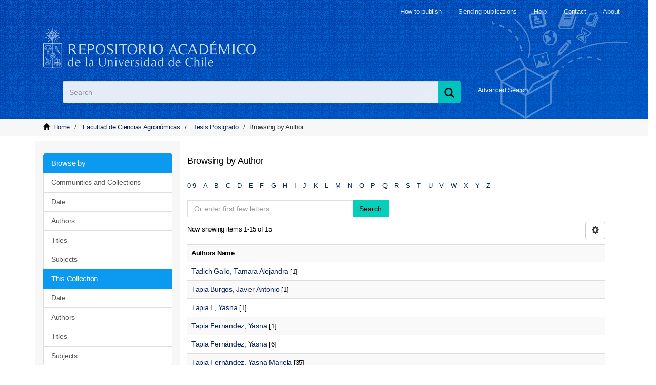

--- FILE ---
content_type: text/html;charset=utf-8
request_url: https://repositorio.uchile.cl/handle/2250/100025/browse?rpp=20&etal=-1&sort_by=-1&type=author&starts_with=T&order=ASC
body_size: 6578
content:
<!DOCTYPE html>
            <!--[if lt IE 7]> <html class="no-js lt-ie9 lt-ie8 lt-ie7" lang="en"> <![endif]-->
            <!--[if IE 7]>    <html class="no-js lt-ie9 lt-ie8" lang="en"> <![endif]-->
            <!--[if IE 8]>    <html class="no-js lt-ie9" lang="en"> <![endif]-->
            <!--[if gt IE 8]><!--> <html class="no-js" lang="en"> <!--<![endif]-->
            <head><META http-equiv="Content-Type" content="text/html; charset=UTF-8">
<meta content="width=device-width,initial-scale=1" name="viewport">
<link rel="shortcut icon" href="/themes/Mirage2/images/favicon.ico">
<link rel="apple-touch-icon" href="/themes/Mirage2/images/apple-touch-icon.png">
<meta name="Generator" content="DSpace 6.3">
<link href="/themes/Mirage2/styles/main.css" rel="stylesheet">
<link href="/themes/Mirage2/styles/sisib.css" rel="stylesheet">
<link type="application/opensearchdescription+xml" rel="search" href="https://repositorio.uchile.cl:443/open-search/description.xml" title="DSpace">
<script>
                //Clear default text of emty text areas on focus
                function tFocus(element)
                {
                if (element.value == ' '){element.value='';}
                }
                //Clear default text of emty text areas on submit
                function tSubmit(form)
                {
                var defaultedElements = document.getElementsByTagName("textarea");
                for (var i=0; i != defaultedElements.length; i++){
                if (defaultedElements[i].value == ' '){
                defaultedElements[i].value='';}}
                }
                //Disable pressing 'enter' key to submit a form (otherwise pressing 'enter' causes a submission to start over)
                function disableEnterKey(e)
                {
                var key;

                if(window.event)
                key = window.event.keyCode;     //Internet Explorer
                else
                key = e.which;     //Firefox and Netscape

                if(key == 13)  //if "Enter" pressed, then disable!
                return false;
                else
                return true;
                }
            </script><!--[if lt IE 9]>
                <script src="/themes/Mirage2/vendor/html5shiv/dist/html5shiv.js"> </script>
                <script src="/themes/Mirage2/vendor/respond/dest/respond.min.js"> </script>
                <![endif]--><script src="/themes/Mirage2/vendor/modernizr/modernizr.js"></script>
<title>Browsing by Author </title>
<script src="/themes/Mirage2/scripts/jquery.js"></script><script type="text/javascript" src="//s7.addthis.com/js/300/addthis_widget.js#pubid=ra-612527637d6edc53"></script><script src="/themes/Mirage2/scripts/selectFacultad.js"></script><script type="text/javascript" src="/themes/Mirage2/scripts/citacion.js"> 
				</script><script src="/themes/Mirage2/scripts/sisib.js"></script><script src="/themes/Mirage2/scripts/citacion.js"></script><script src="/themes/Mirage2/scripts/copiar_cita.js"></script>
<meta name="description" content="">
<meta name="keywords" content="">
<meta itemprop="name" content="Repositorio Acad&eacute;mico - Universidad de Chile">
<meta itemprop="description" content="">
<meta itemprop="image" content="https://repositorio.uchile.cl/themes/Mirage2/images/respositorio-academico-uchile-Go.jpg">
<meta name="twitter:card" content="summary">
<meta name="twitter:site" content="@sisib">
<meta name="twitter:title" content="Repositorio Acad&eacute;mico - Universidad de Chile">
<meta name="twitter:description" content="Repositorio acad&eacute;mico de la Universidad de Chile. Tesis, art&iacute;culos y libros publicados en formato digital con distintos niveles de acceso">
<meta name="twitter:creator" content="@sisib">
<meta name="twitter:image" content="https://repositorio.uchile.cl/themes/Mirage2/images/respositorio-academico-uchile-tw.jpg">
<meta name="og:title" content="Repositorio Acad&eacute;mico - Universidad de Chile">
<meta name="og:type" content="article">
<meta name="og:url" content="https://repositorio.uchile.cl/handle/2250/100025/browse">
<meta name="og:image" content="https://repositorio.uchile.cl/themes/Mirage2/images/respositorio-academico-uchile-fb.jpg">
<meta name="og:description" content="Repositorio acad&eacute;mico de la Universidad de Chile. Tesis, art&iacute;culos y libros publicados en formato digital con distintos niveles de acceso">
<meta name="og:site_name" content="Repositorio Acad&eacute;mico - Universidad de Chile">
<meta itemprop="image" content="https://repositorio.uchile.cl/themes/Mirage2/images/repositorio-academico.jpg">
<script src="https://platform-api.sharethis.com/js/sharethis.js#property=6474baed58d85b001927bc70&product=sop" type="text/javascript"></script>
</head><body>
<div class="row">
<header>
<div role="navigation" class="navbar navbar-default navbar-static-top">
<div class="container">
<div class="navbar-header">
<button data-toggle="offcanvas" class="navbar-toggle" type="button"><span class="sr-only">xmlui.mirage2.page-structure.toggleNavigation</span><span class="icon-bar"></span><span class="icon-bar"></span><span class="icon-bar"></span></button>
<div class="sup_header">
<div class="header_acerca">
<a href="/page/acerca">About</a>
</div>
<div class="header_contacto">
<a href="/page/contacto">Contact</a>
</div>
<div class="header_ayuda">
<a href="/page/ayuda">Help</a>
</div>
<div class="header_publicar">
<a href="/page/envia_libros">Sending publications</a>
</div>
<div class="header_publicar">
<a href="/page/comoPublicar">How to publish</a>
</div>
</div>
<div class="container">
<div class="navbar-default">
<a title="Repositorio Acad&eacute;mico de la Universidad de Chile" class="navbar-brand" href="/"></a>
</div>
</div>
<div class="ds-option-set" id="ds-search-option">
<form method="post" class="" id="ds-search-form" action="/discover">
<fieldset>
<div class="input-group">
<label style=" text-indent: -5000px" id="label_buscar" for="query_buscar">Search</label><input placeholder="Search" size="100" type="text" class="ds-text-field form-control" id="query_buscar" name="query"><span class="input-group-btn"><button title="Search" class="ds-button-field btn btn-primary"><span title="Buscar" aria-hidden="true" class="glyphicon glyphicon-search"></span></button></span>
</div>
</fieldset>
</form>
<div id="busqueda-avan">
<a href="/discover">Advanced Search</a>
</div>
</div>
<div class="navbar-header pull-right visible-xs hidden-sm hidden-md hidden-lg">
<ul class="nav nav-pills pull-left ">
<li>
<form method="get" action="/login" style="display: inline"></form>
</li>
</ul>
</div>
</div>
<div class="navbar-header pull-right hidden-xs">
<button type="button" class="navbar-toggle visible-sm" data-toggle="offcanvas"><span class="sr-only">xmlui.mirage2.page-structure.toggleNavigation</span><span class="icon-bar"></span><span class="icon-bar"></span><span class="icon-bar"></span></button>
</div>
</div>
</div>
</header>
</div>
<div class="trail-wrapper hidden-print">
<div class="container">
<div class="row">
<div class="col-xs-8">
<div class="breadcrumb dropdown visible-xs">
<a data-toggle="dropdown" class="dropdown-toggle" role="button" href="#" id="trail-dropdown-toggle">Browsing by Author &nbsp;<b class="caret"></b></a>
<ul aria-labelledby="trail-dropdown-toggle" role="menu" class="dropdown-menu">
<li role="presentation">
<a role="menuitem" href="/"><i aria-hidden="true" class="glyphicon glyphicon-home"></i>&nbsp;
                        Home</a>
</li>
<li role="presentation">
<a role="menuitem" href="/handle/2250/100003">Facultad de Ciencias Agron&oacute;micas</a>
</li>
<li role="presentation">
<a role="menuitem" href="/handle/2250/100025">Tesis Postgrado</a>
</li>
<li role="presentation" class="disabled">
<a href="#" role="menuitem">Browsing by Author </a>
</li>
</ul>
</div>
<ul class="breadcrumb hidden-xs">
<li>
<i aria-hidden="true" class="glyphicon glyphicon-home"></i>&nbsp;
		            <a href="/">Home</a>
</li>
<li>
<a href="/handle/2250/100003">Facultad de Ciencias Agron&oacute;micas</a>
</li>
<li>
<a href="/handle/2250/100025">Tesis Postgrado</a>
</li>
<li class="active">Browsing by Author </li>
</ul>
</div>
</div>
</div>
</div>
<div class="hidden" id="no-js-warning-wrapper">
<div id="no-js-warning">
<div class="notice failure">JavaScript is disabled for your browser. Some features of this site may not work without it.</div>
</div>
</div>
<div class="row" id="main-container">
<div class="row row-offcanvas row-offcanvas-right">
<div class="horizontal-slider clearfix">
<div class="container">
<div role="navigation" id="sidebar" class="col-xs-6 col-sm-3 sidebar-offcanvas">
<div class="word-break hidden-print" id="ds-options">
<div>
<h3 class="ds-option-set-head  h6"></h3>
</div>
<div id="aspect_viewArtifacts_Navigation_list_browse" class="list-group">
<a class="list-group-item active"><span class="h5 list-group-item-heading  h5">Browse by</span></a><a href="/community-list" class="list-group-item ds-option">Communities and Collections</a><a href="/browse?type=dateissued" class="list-group-item ds-option">Date</a><a href="/browse?type=author" class="list-group-item ds-option">Authors</a><a href="/browse?type=title" class="list-group-item ds-option">Titles</a><a href="/browse?type=subject" class="list-group-item ds-option">Subjects</a><a class="list-group-item active"><span class="h5 list-group-item-heading  h5">This Collection</span></a><a href="/handle/2250/100025/browse?type=dateissued" class="list-group-item ds-option">Date</a><a href="/handle/2250/100025/browse?type=author" class="list-group-item ds-option">Authors</a><a href="/handle/2250/100025/browse?type=title" class="list-group-item ds-option">Titles</a><a href="/handle/2250/100025/browse?type=subject" class="list-group-item ds-option">Subjects</a>
</div>
<div>
<h3 class="ds-option-set-head  h6">My Account</h3>
</div>
<div id="aspect_viewArtifacts_Navigation_list_account" class="list-group">
<a href="/login" class="list-group-item ds-option">Login to my account</a><a href="/register" class="list-group-item ds-option">Register</a>
</div>
<div id="aspect_viewArtifacts_Navigation_list_context" class="list-group"></div>
<div id="aspect_viewArtifacts_Navigation_list_administrative" class="list-group"></div>
<div id="aspect_discovery_Navigation_list_discovery" class="list-group"></div>
</div>
<div id="dv_catalogo">
<a onclick="window.open(this.href,'_blank'); return false;" href="https://bibliotecadigital.uchile.cl/" alt="Biblioteca Digital - Universidad de Chile" style="background: url(/themes/Mirage2/images/logo_biblioteca.svg) no-repeat">
<div style="text-indent: -5000px">Biblioteca Digital - Universidad de Chile</div>
</a>
</div>
<div id="revistaschilenas">
<a href="https://revistaschilenas.uchile.cl" target="_blank" alt="Revistas Chilenas" style="background: url(/themes/Mirage2/images/banner-revistas.svg) no-repeat">
<div style="text-indent: -5000px">Revistas Chilenas</div>
</a>
</div>
<div id="repositorioslatinoamericanos">
<a href="http://repositorioslatinoamericanos.uchile.cl" target="_blank" alt="Repositorios Latinoamericanos" style="background: url(/themes/Mirage2/images/rla.svg) no-repeat">
<div style="text-indent: -5000px">Repositorios Latinoamericanos</div>
</a>
</div>
<div id="tesislatinoamericanas">
<a href="http://repositorioslatinoamericanos.uchile.cl/discover?filtertype=type&filter_relational_operator=equals&filter=Tesis" target="_blank" alt="Tesis LatinoAmericanas" style="background: url(/themes/Mirage2/images/telaam.svg) no-repeat">
<div style="text-indent: -5000px">Tesis LatinoAmericanas</div>
</a>
</div>
<div id="tesischilenas">
<a href="http://repositorioslatinoamericanos.uchile.cl/handle/2250/1/discover?filtertype=type&filter_relational_operator=equals&filter=Tesis" target="_blank" alt="Tesis chilenas" style="background: url(/themes/Mirage2/images/tesis-chilenas.svg) no-repeat">
<div style="text-indent: -5000px">Tesis chilenas</div>
</a>
</div>
<div class="list-group" id="dv_enlacesRelacionados">
<a class="list-group-item active"><span class="h5 list-group-item-heading h5">Related links</span></a><a class="list-group-item ds-option" href="http://roar.eprints.org/" id="EnlacesRelacionados2-link" onclick="window.open(this.href,'_blank');return false;" style="white-space:normal;"><span id="EnlacesRelacionados12-link">Registry of Open Access Repositories</span></a><a class="list-group-item ds-option" href="http://www.opendoar.org/" id="EnlacesRelacionados3-link" onclick="window.open(this.href,'_blank');return false;"><span id="EnlacesRelacionados13-link">OpenDOAR</span></a><a class="list-group-item ds-option" target="_black" href="https://scholar.google.com/">Google scholar</a><a class="list-group-item ds-option" target="_black" href="http://core.ac.uk/">CORE</a><a class="list-group-item ds-option" target="_black" href="https://www.base-search.net">BASE</a>
</div>
<div class="user_option">
<a class="list-group-item active"><span class="h5 list-group-item-heading h5">My Account</span></a>
<div class="list-group" id="aspect_viewArtifacts_Navigation_list_account">
<a class="list-group-item ds-option" href="/login">Login to my account</a><a class="list-group-item ds-option" href="/register">Register</a>
</div>
</div>
</div>
<div class="col-xs-12 col-sm-12 col-md-9 main-content">
<div id="ds-body">
<input id="meta" type="hidden" value="
/loginen
rpp=20&amp;etal=-1&amp;sort_by=-1&amp;type=author&amp;starts_with=T&amp;order=ASChttps443repositorio.uchile.clhandle/2250/100025/browse6.3UA-57282998-1DSpaceopen-search/description.xml/contact/feedbackenEnglishentype:collectionhdl:2250/100025xmlui.ArtifactBrowser.ConfigurableBrowse.title.metadata.authorTesis Postgradoxmlui.general.dspace_homeFacultad de Ciencias Agron&oacute;micasTesis Postgradoxmlui.ArtifactBrowser.ConfigurableBrowse.trail.metadata.authorTesis Postgrado/discover/discoverqueryMirage2/Mirage2/

">
<h2 class="ds-div-head page-header first-page-header">Browsing by Author </h2>
<div id="aspect_artifactbrowser_ConfigurableBrowse_div_browse-by-author" class="ds-static-div primary">
<div class="ds-static-div browse-navigation-wrapper hidden-print">
<form id="aspect_artifactbrowser_ConfigurableBrowse_div_browse-navigation" class="ds-interactive-div secondary navigation" action="browse" method="post" onsubmit="javascript:tSubmit(this);">
<div class="ds-static-div row">
<div class="ds-static-div col-xs-4 col-sm-12">
<select class="ds-select-field form-control alphabet-select visible-xs alphabet-select visible-xs" name=""><option value="browse?rpp=20&amp;etal=-1&amp;sort_by=-1&amp;type=author&amp;starts_with=0&amp;order=ASC">0-9</option><option value="browse?rpp=20&amp;etal=-1&amp;sort_by=-1&amp;type=author&amp;starts_with=A&amp;order=ASC">A</option><option value="browse?rpp=20&amp;etal=-1&amp;sort_by=-1&amp;type=author&amp;starts_with=B&amp;order=ASC">B</option><option value="browse?rpp=20&amp;etal=-1&amp;sort_by=-1&amp;type=author&amp;starts_with=C&amp;order=ASC">C</option><option value="browse?rpp=20&amp;etal=-1&amp;sort_by=-1&amp;type=author&amp;starts_with=D&amp;order=ASC">D</option><option value="browse?rpp=20&amp;etal=-1&amp;sort_by=-1&amp;type=author&amp;starts_with=E&amp;order=ASC">E</option><option value="browse?rpp=20&amp;etal=-1&amp;sort_by=-1&amp;type=author&amp;starts_with=F&amp;order=ASC">F</option><option value="browse?rpp=20&amp;etal=-1&amp;sort_by=-1&amp;type=author&amp;starts_with=G&amp;order=ASC">G</option><option value="browse?rpp=20&amp;etal=-1&amp;sort_by=-1&amp;type=author&amp;starts_with=H&amp;order=ASC">H</option><option value="browse?rpp=20&amp;etal=-1&amp;sort_by=-1&amp;type=author&amp;starts_with=I&amp;order=ASC">I</option><option value="browse?rpp=20&amp;etal=-1&amp;sort_by=-1&amp;type=author&amp;starts_with=J&amp;order=ASC">J</option><option value="browse?rpp=20&amp;etal=-1&amp;sort_by=-1&amp;type=author&amp;starts_with=K&amp;order=ASC">K</option><option value="browse?rpp=20&amp;etal=-1&amp;sort_by=-1&amp;type=author&amp;starts_with=L&amp;order=ASC">L</option><option value="browse?rpp=20&amp;etal=-1&amp;sort_by=-1&amp;type=author&amp;starts_with=M&amp;order=ASC">M</option><option value="browse?rpp=20&amp;etal=-1&amp;sort_by=-1&amp;type=author&amp;starts_with=N&amp;order=ASC">N</option><option value="browse?rpp=20&amp;etal=-1&amp;sort_by=-1&amp;type=author&amp;starts_with=O&amp;order=ASC">O</option><option value="browse?rpp=20&amp;etal=-1&amp;sort_by=-1&amp;type=author&amp;starts_with=P&amp;order=ASC">P</option><option value="browse?rpp=20&amp;etal=-1&amp;sort_by=-1&amp;type=author&amp;starts_with=Q&amp;order=ASC">Q</option><option value="browse?rpp=20&amp;etal=-1&amp;sort_by=-1&amp;type=author&amp;starts_with=R&amp;order=ASC">R</option><option value="browse?rpp=20&amp;etal=-1&amp;sort_by=-1&amp;type=author&amp;starts_with=S&amp;order=ASC">S</option><option value="browse?rpp=20&amp;etal=-1&amp;sort_by=-1&amp;type=author&amp;starts_with=T&amp;order=ASC">T</option><option value="browse?rpp=20&amp;etal=-1&amp;sort_by=-1&amp;type=author&amp;starts_with=U&amp;order=ASC">U</option><option value="browse?rpp=20&amp;etal=-1&amp;sort_by=-1&amp;type=author&amp;starts_with=V&amp;order=ASC">V</option><option value="browse?rpp=20&amp;etal=-1&amp;sort_by=-1&amp;type=author&amp;starts_with=W&amp;order=ASC">W</option><option value="browse?rpp=20&amp;etal=-1&amp;sort_by=-1&amp;type=author&amp;starts_with=X&amp;order=ASC">X</option><option value="browse?rpp=20&amp;etal=-1&amp;sort_by=-1&amp;type=author&amp;starts_with=Y&amp;order=ASC">Y</option><option value="browse?rpp=20&amp;etal=-1&amp;sort_by=-1&amp;type=author&amp;starts_with=Z&amp;order=ASC">Z</option></select>
<ul id="aspect_artifactbrowser_ConfigurableBrowse_list_jump-list" class="ds-simple-list alphabet list-inline hidden-xs">
<li class="ds-simple-list-item">
<a href="browse?rpp=20&etal=-1&sort_by=-1&type=author&starts_with=0&order=ASC">0-9</a>
</li>
<li class="ds-simple-list-item">
<a href="browse?rpp=20&etal=-1&sort_by=-1&type=author&starts_with=A&order=ASC">A</a>
</li>
<li class="ds-simple-list-item">
<a href="browse?rpp=20&etal=-1&sort_by=-1&type=author&starts_with=B&order=ASC">B</a>
</li>
<li class="ds-simple-list-item">
<a href="browse?rpp=20&etal=-1&sort_by=-1&type=author&starts_with=C&order=ASC">C</a>
</li>
<li class="ds-simple-list-item">
<a href="browse?rpp=20&etal=-1&sort_by=-1&type=author&starts_with=D&order=ASC">D</a>
</li>
<li class="ds-simple-list-item">
<a href="browse?rpp=20&etal=-1&sort_by=-1&type=author&starts_with=E&order=ASC">E</a>
</li>
<li class="ds-simple-list-item">
<a href="browse?rpp=20&etal=-1&sort_by=-1&type=author&starts_with=F&order=ASC">F</a>
</li>
<li class="ds-simple-list-item">
<a href="browse?rpp=20&etal=-1&sort_by=-1&type=author&starts_with=G&order=ASC">G</a>
</li>
<li class="ds-simple-list-item">
<a href="browse?rpp=20&etal=-1&sort_by=-1&type=author&starts_with=H&order=ASC">H</a>
</li>
<li class="ds-simple-list-item">
<a href="browse?rpp=20&etal=-1&sort_by=-1&type=author&starts_with=I&order=ASC">I</a>
</li>
<li class="ds-simple-list-item">
<a href="browse?rpp=20&etal=-1&sort_by=-1&type=author&starts_with=J&order=ASC">J</a>
</li>
<li class="ds-simple-list-item">
<a href="browse?rpp=20&etal=-1&sort_by=-1&type=author&starts_with=K&order=ASC">K</a>
</li>
<li class="ds-simple-list-item">
<a href="browse?rpp=20&etal=-1&sort_by=-1&type=author&starts_with=L&order=ASC">L</a>
</li>
<li class="ds-simple-list-item">
<a href="browse?rpp=20&etal=-1&sort_by=-1&type=author&starts_with=M&order=ASC">M</a>
</li>
<li class="ds-simple-list-item">
<a href="browse?rpp=20&etal=-1&sort_by=-1&type=author&starts_with=N&order=ASC">N</a>
</li>
<li class="ds-simple-list-item">
<a href="browse?rpp=20&etal=-1&sort_by=-1&type=author&starts_with=O&order=ASC">O</a>
</li>
<li class="ds-simple-list-item">
<a href="browse?rpp=20&etal=-1&sort_by=-1&type=author&starts_with=P&order=ASC">P</a>
</li>
<li class="ds-simple-list-item">
<a href="browse?rpp=20&etal=-1&sort_by=-1&type=author&starts_with=Q&order=ASC">Q</a>
</li>
<li class="ds-simple-list-item">
<a href="browse?rpp=20&etal=-1&sort_by=-1&type=author&starts_with=R&order=ASC">R</a>
</li>
<li class="ds-simple-list-item">
<a href="browse?rpp=20&etal=-1&sort_by=-1&type=author&starts_with=S&order=ASC">S</a>
</li>
<li class="ds-simple-list-item">
<a href="browse?rpp=20&etal=-1&sort_by=-1&type=author&starts_with=T&order=ASC">T</a>
</li>
<li class="ds-simple-list-item">
<a href="browse?rpp=20&etal=-1&sort_by=-1&type=author&starts_with=U&order=ASC">U</a>
</li>
<li class="ds-simple-list-item">
<a href="browse?rpp=20&etal=-1&sort_by=-1&type=author&starts_with=V&order=ASC">V</a>
</li>
<li class="ds-simple-list-item">
<a href="browse?rpp=20&etal=-1&sort_by=-1&type=author&starts_with=W&order=ASC">W</a>
</li>
<li class="ds-simple-list-item">
<a href="browse?rpp=20&etal=-1&sort_by=-1&type=author&starts_with=X&order=ASC">X</a>
</li>
<li class="ds-simple-list-item">
<a href="browse?rpp=20&etal=-1&sort_by=-1&type=author&starts_with=Y&order=ASC">Y</a>
</li>
<li class="ds-simple-list-item">
<a href="browse?rpp=20&etal=-1&sort_by=-1&type=author&starts_with=Z&order=ASC">Z</a>
</li>
</ul>
</div>
<div class="ds-static-div col-xs-8 col-sm-12">
<div class="row">
<div class="col-xs-12 col-sm-6">
<p class="input-group">
<input id="aspect_artifactbrowser_ConfigurableBrowse_field_starts_with" class="ds-hidden-field form-control" name="starts_with" type="hidden" value="T" title="untranslated"><span class="input-group-btn"></span>
</p>
</div>
</div>
<div class="row">
<div class="col-xs-12 col-sm-6">
<p class="input-group">
<input id="aspect_artifactbrowser_ConfigurableBrowse_field_starts_with" class="ds-text-field form-control" placeholder="Or enter first few letters:" name="starts_with" type="text" value="" title="Browse for items that begin with these letters"><span class="input-group-btn"><button id="aspect_artifactbrowser_ConfigurableBrowse_field_submit" class="ds-button-field btn btn-default" name="submit" type="submit">Search</button></span>
</p>
</div>
</div>
</div>
</div>
</form>
</div>
<form id="aspect_artifactbrowser_ConfigurableBrowse_div_browse-controls" class="ds-interactive-div browse controls hidden" action="browse?resetOffset=true" method="post" onsubmit="javascript:tSubmit(this);">
<p class="ds-paragraph">
<input id="aspect_artifactbrowser_ConfigurableBrowse_field_type" class="ds-hidden-field form-control" name="type" type="hidden" value="author">
</p>
<div class="row">
<div class="col-xs-12 col-sm-6">
<p class="input-group">
<input id="aspect_artifactbrowser_ConfigurableBrowse_field_starts_with" class="ds-hidden-field form-control" name="starts_with" type="hidden" value="T" title="untranslated"><span class="input-group-btn"></span>
</p>
</div>
</div>
<p class="ds-paragraph"> Order: </p>
<p class="ds-paragraph">
<select id="aspect_artifactbrowser_ConfigurableBrowse_field_order" class="ds-select-field form-control" name="order"><option value="ASC" selected>ascending</option><option value="DESC">descending</option></select>
</p>
<p class="ds-paragraph"> Results: </p>
<p class="ds-paragraph">
<select id="aspect_artifactbrowser_ConfigurableBrowse_field_rpp" class="ds-select-field form-control" name="rpp"><option value="5">5</option><option value="10">10</option><option value="20" selected>20</option><option value="40">40</option><option value="60">60</option><option value="80">80</option><option value="100">100</option></select>
</p>
<p class="ds-paragraph">
<button id="aspect_artifactbrowser_ConfigurableBrowse_field_update" class="ds-button-field btn btn-default" name="update" type="submit">Update</button>
</p>
</form>
<div class="pagination-simple clearfix top">
<div class="row">
<div class="col-xs-10">
<p class="pagination-info">Now showing items 1-15 of 15</p>
</div>
<div class="col-xs-2">
<div class="btn-group sort-options-menu pull-right">
<button data-toggle="dropdown" class="btn btn-default dropdown-toggle"><span aria-hidden="true" class="glyphicon glyphicon-cog"></span></button>
<ul role="menu" class="dropdown-menu pull-right">
<li class="dropdown-header"></li>
<li>
<a data-name="order" data-returnvalue="ASC" href="#"><span aria-hidden="true" class="glyphicon glyphicon-ok btn-xs active"></span>ascending</a>
</li>
<li>
<a data-name="order" data-returnvalue="DESC" href="#"><span aria-hidden="true" class="glyphicon glyphicon-ok btn-xs invisible"></span>descending</a>
</li>
<li class="divider"></li>
<li class="dropdown-header"></li>
<li>
<a data-name="rpp" data-returnvalue="5" href="#"><span aria-hidden="true" class="glyphicon glyphicon-ok btn-xs invisible"></span>5</a>
</li>
<li>
<a data-name="rpp" data-returnvalue="10" href="#"><span aria-hidden="true" class="glyphicon glyphicon-ok btn-xs invisible"></span>10</a>
</li>
<li>
<a data-name="rpp" data-returnvalue="20" href="#"><span aria-hidden="true" class="glyphicon glyphicon-ok btn-xs active"></span>20</a>
</li>
<li>
<a data-name="rpp" data-returnvalue="40" href="#"><span aria-hidden="true" class="glyphicon glyphicon-ok btn-xs invisible"></span>40</a>
</li>
<li>
<a data-name="rpp" data-returnvalue="60" href="#"><span aria-hidden="true" class="glyphicon glyphicon-ok btn-xs invisible"></span>60</a>
</li>
<li>
<a data-name="rpp" data-returnvalue="80" href="#"><span aria-hidden="true" class="glyphicon glyphicon-ok btn-xs invisible"></span>80</a>
</li>
<li>
<a data-name="rpp" data-returnvalue="100" href="#"><span aria-hidden="true" class="glyphicon glyphicon-ok btn-xs invisible"></span>100</a>
</li>
</ul>
</div>
</div>
</div>
</div>
<ul class="ds-artifact-list list-unstyled"></ul>
<div id="aspect_artifactbrowser_ConfigurableBrowse_div_browse-by-author-results" class="ds-static-div primary">
<ul class="ds-artifact-list list-unstyled"></ul>
<div class="table-responsive">
<table id="aspect_artifactbrowser_ConfigurableBrowse_table_browse-by-author-results" class="ds-table table table-striped table-hover">
<tr class="ds-table-header-row">
<th class="ds-table-header-cell odd">Authors Name</th>
</tr>
<tr class="ds-table-row even">
<td class="ds-table-cell odd"><a href="browse?type=author&value=Tadich+Gallo%2C+Tamara+Alejandra">Tadich Gallo, Tamara Alejandra</a> [1]</td>
</tr>
<tr class="ds-table-row odd">
<td class="ds-table-cell odd"><a href="browse?type=author&value=Tapia+Burgos%2C+Javier+Antonio">Tapia Burgos, Javier Antonio</a> [1]</td>
</tr>
<tr class="ds-table-row even">
<td class="ds-table-cell odd"><a href="browse?type=author&value=Tapia+F%2C+Yasna">Tapia F, Yasna</a> [1]</td>
</tr>
<tr class="ds-table-row odd">
<td class="ds-table-cell odd"><a href="browse?type=author&value=Tapia+Fernandez%2C+Yasna">Tapia Fernandez, Yasna</a> [1]</td>
</tr>
<tr class="ds-table-row even">
<td class="ds-table-cell odd"><a href="browse?type=author&value=Tapia+Fern%C3%A1ndez%2C+Yasna">Tapia Fern&aacute;ndez, Yasna</a> [6]</td>
</tr>
<tr class="ds-table-row odd">
<td class="ds-table-cell odd"><a href="browse?type=author&value=Tapia+Fern%C3%A1ndez%2C+Yasna+Mariela">Tapia Fern&aacute;ndez, Yasna Mariela</a> [35]</td>
</tr>
<tr class="ds-table-row even">
<td class="ds-table-cell odd"><a href="browse?type=author&value=Tapia+Rodr%C3%ADguez%2C+Eduardo+Andr%C3%A9s">Tapia Rodr&iacute;guez, Eduardo Andr&eacute;s</a> [2]</td>
</tr>
<tr class="ds-table-row odd">
<td class="ds-table-cell odd"><a href="browse?type=author&value=Ticona+Cortavitarte%2C+Berthin">Ticona Cortavitarte, Berthin</a> [1]</td>
</tr>
<tr class="ds-table-row even">
<td class="ds-table-cell odd"><a href="browse?type=author&value=Toledo+Araya%2C+H%C3%A9ctor">Toledo Araya, H&eacute;ctor</a> [1]</td>
</tr>
<tr class="ds-table-row odd">
<td class="ds-table-cell odd"><a href="browse?type=author&value=Toro+Silva%2C+Camilo+Andr%C3%A9s">Toro Silva, Camilo Andr&eacute;s</a> [1]</td>
</tr>
<tr class="ds-table-row even">
<td class="ds-table-cell odd"><a href="browse?type=author&value=Torres+Aguilera%2C+Diego+Sebasti%C3%A1n">Torres Aguilera, Diego Sebasti&aacute;n</a> [1]</td>
</tr>
<tr class="ds-table-row odd">
<td class="ds-table-cell odd"><a href="browse?type=author&value=Torres+Andrade%2C+Noelia+Alejandra">Torres Andrade, Noelia Alejandra</a> [1]</td>
</tr>
<tr class="ds-table-row even">
<td class="ds-table-cell odd"><a href="browse?type=author&value=Torres+Carrasco%2C+Rodolfo+Esteban">Torres Carrasco, Rodolfo Esteban</a> [1]</td>
</tr>
<tr class="ds-table-row odd">
<td class="ds-table-cell odd"><a href="browse?type=author&value=Troncoso+Riquelme%2C+Tamara+Andrea">Troncoso Riquelme, Tamara Andrea</a> [1]</td>
</tr>
<tr class="ds-table-row even">
<td class="ds-table-cell odd"><a href="browse?type=author&value=Trucco+Arancibia%2C+Josefina+Paz">Trucco Arancibia, Josefina Paz</a> [1]</td>
</tr>
</table>
</div>
</div>
<div class="pagination-simple clearfix bottom"></div>
<ul class="ds-artifact-list list-unstyled"></ul>
</div>
</div>
</div>
</div>
</div>
</div>
<div class="hidden-xs hidden-sm"></div>
</div>
<footer>
<div class="row colors">
<div class="container ">
<div class="col-xs-12 col-sm-4 col-md-4 izqN">
<div class="redRL">xmlui.footer.title</div>
<div class="bajaMR">31 participating institutions</div>
<div>More than 73,000 publications</div>
<div>More than 110,000 topics</div>
<div>More than 75,000 authors</div>
</div>
<div class="col-md-8">
<div class="col-xs-12 col-sm-4 col-md-4 hidden-print derN">
<div class="tituloCD">Published in the repository</div>
<div class="coldes">
		
<ul>
			
<li>
<a href="/page/comoPublicar">How to publish</a>
</li>
			
<li>
<a href="/page/definiciones">Definitions</a>
</li>
			
<li>
<a href="/page/derechos_autor">Copyright</a>
</li>
			
<li>
<a href="/page/faq">Frequent questions</a>
</li>
			
		
</ul>
	
</div>
</div>
<div class="col-xs-12 col-sm-4 col-md-4 hidden-print derN">
<div class="tituloCD">Documents</div>
<div class="coldes">
		
<ul>
			
<li>
<a href="/pdf/guia.pdf">Dating Guide</a>
</li>
			
<li>
<a href="/pdf/Formulario_de_Autorizacion_de_tesis.pdf">Thesis authorization</a>
</li>
			
<li>
<a href="/pdf/Formulario_de_Autorizacion_de_documentos.pdf">Document authorization</a>
</li>
			
<li>
<a href="/pdf/Pauta_de_presentacion_de_tesis_2015.pdf">How to prepare a thesis (PDF)</a>
</li>
		
</ul>
	
</div>
</div>
<div class="col-xs-12 col-sm-4 col-md-4 hidden-print derN">
<div class="tituloCD">Services</div>
<div class="coldes">
		
<ul>
			
<li>
<a href="https://bibliotecadigital.uchile.cl" target="_blank" rel="noopener">Digital library</a>
</li>
			
<li>
<a href="https://revistaschilenas.uchile.cl" target="_blank" rel="noopener">Chilean academic journals portal</a>
</li>
			
<li>
<a href="https://repositorioslatinoamericanos.uchile.cl/" target="_blank" rel="noopener">Latin American Repository Network</a>
</li>
			
<li>
<a href="https://repositorioslatinoamericanos.uchile.cl/discover?filtertype=type&filter_relational_operator=equals&filter=Tesis" target="_blank" rel="noopener">Latin American theses</a>
</li>
			
<li>
<a href="https://repositorioslatinoamericanos.uchile.cl/handle/2250/1/discover?filtertype=type&filter_relational_operator=equals&filter=Tesis" target="_blank" rel="noopener">Chilean theses</a>
</li>
		
</ul>
	
</div>
</div>
<div class="bajaMR zizbim col-md-8">
<span class="footer_sisib">Direcci&oacute;n de Servicios de Informaci&oacute;n y Bibliotecas (SISIB)<br>Universidad de Chile</span>
<br>&copy; 2020 DSpace</div>
<div class="col-md-2 ka">
<div class="header_login login_footer">
<ul class="nav navbar-nav">
<li>
<a href="/login">Access my account</a>
</li>
</ul>
</div>
</div>
</div>
</div>
</div>
<a class="hidden" href="/htmlmap">&nbsp;</a>
</footer>
<script type="text/javascript">
                         if(typeof window.publication === 'undefined'){
                            window.publication={};
                          };
                        window.publication.contextPath= '';window.publication.themePath= '/themes/Mirage2/';</script><script>if(!window.DSpace){window.DSpace={};}window.DSpace.context_path='';window.DSpace.theme_path='/themes/Mirage2/';</script><script src="/themes/Mirage2/scripts/theme.js"> </script><script>
                (function(i,s,o,g,r,a,m){i['GoogleAnalyticsObject']=r;i[r]=i[r]||function(){
                (i[r].q=i[r].q||[]).push(arguments)},i[r].l=1*new Date();a=s.createElement(o),
                m=s.getElementsByTagName(o)[0];a.async=1;a.src=g;m.parentNode.insertBefore(a,m)
                })(window,document,'script','//www.google-analytics.com/analytics.js','ga');

                ga('create', 'UA-57282998-1', 'repositorio.uchile.cl');
                ga('send', 'pageview');
            </script><script src="https://www.googletagmanager.com/gtag/js?id=G-5VTJWRS9K3"></script><script>
		
			window.dataLayer = window.dataLayer || [];
		  function gtag(){dataLayer.push(arguments);}
		  gtag('js', new Date());

		  gtag('config', 'G-5VTJWRS9K3');
		
		</script>
</body></html>


--- FILE ---
content_type: image/svg+xml;charset=ISO-8859-1
request_url: https://repositorio.uchile.cl/themes/Mirage2/images/rla.svg
body_size: 9604
content:
<svg xmlns="http://www.w3.org/2000/svg" viewBox="0 0 158.45 19.19"><defs><style>.cls-1,.cls-2,.cls-3{fill:#fff;}.cls-1{opacity:0.7;isolation:isolate;}.cls-3{stroke:#fff;stroke-miterlimit:10;stroke-width:0.25px;}</style></defs><title>Recurso 2</title><g id="Capa_2" data-name="Capa 2"><g id="Capa_1-2" data-name="Capa 1"><g id="Capa_2-2" data-name="Capa 2"><g id="Layer_3" data-name="Layer 3"><path id="POS05" class="cls-1" d="M15.48,7.89,18.79,7a9.63,9.63,0,0,0-5-6.08L12.22,4A6.2,6.2,0,0,1,15.48,7.89Z"/><path id="POS04" class="cls-1" d="M3.42,9.83V9.58a6.14,6.14,0,0,1,1.48-4h0L2.4,3.24A9.54,9.54,0,0,0,0,9.57v.25Z"/><path id="POS03" class="cls-1" d="M9.48,3.42a6.17,6.17,0,0,1,1.41.16L11.37.19A9.56,9.56,0,0,0,3.9,1.8L6,4.46A6.14,6.14,0,0,1,9.48,3.42Z"/><path id="POS02" class="cls-1" d="M6.67,15a6.19,6.19,0,0,1-3.1-3.9L.36,12.38A9.63,9.63,0,0,0,4.9,18Z"/><g id="POS01"><path class="cls-1" d="M13.66,14.19l2.56,2.28a9.56,9.56,0,0,0,2.91-6.86l-3.43-.4V9.6A6.15,6.15,0,0,1,13.66,14.19Z"/><path class="cls-1" d="M12.61,14.95a6.13,6.13,0,0,1-4.73.58l-.61,3.38A9.57,9.57,0,0,0,14.19,18Z"/></g><path class="cls-2" d="M11.61,15.41a1.46,1.46,0,0,1-.23-.35,1.87,1.87,0,0,1,0-.49v-.41s-.15-.06,0-.23.16-.25.23-.3a.77.77,0,0,0,.18-.28c0-.07-.09-.12,0-.14s0,0,.13-.1L12,13a.37.37,0,0,1,.06-.14c.06-.1.1-.09.12-.18s-.09-.1,0-.16.14,0,.17-.16,0-.06,0-.13a.79.79,0,0,0,0-.26c0-.06-.09-.12-.06-.22s.05-.22.07-.28-.09-.12,0-.16h.09a.63.63,0,0,1,.19-.1c.07,0,.1-.1.19-.14a.49.49,0,0,0,.14-.12h.12l.12-.12a.4.4,0,0,0,.07-.23c0-.07.15-.06,0-.13l-.21-.12L13,10.13V9.65c0-.16,0-.12.07-.16a1.51,1.51,0,0,1,.31-.09l.05-.19V8.88l-.25-.07A.26.26,0,0,0,13,8.66h-.42a.8.8,0,0,1-.39,0,1.38,1.38,0,0,0-.33-.16l-.26-.07-.19-.13s-.34-.2-.3-.26.1-.06,0-.2,0-.25-.19-.22-.25-.05-.3,0,0,.05-.15,0l-.26-.12a.26.26,0,0,0-.12-.1c-.09,0-.26-.23-.39-.23s-.26-.07-.29,0,0,0-.2.09l-.33.1H8.62l-.23.19-.1.17-.12.21s.13.24,0,.37S8,8.39,8,8.47s-.09.13-.12.19a1,1,0,0,0-.1.41c0,.13-.15.06,0,.26s.23.18.31.36a1.16,1.16,0,0,0,.25.39c.09.09.28.33.33.38s-.09-.13.13.09,0,.1.22.22.25.07.33.13,0-.06.16.07l.25.16a.44.44,0,0,1,.06.17.78.78,0,0,1,0,.2,1,1,0,0,0,0,.35c0,.17.06.64.06.64a.41.41,0,0,1,.09.31,1.09,1.09,0,0,0,.06.44h0a1.13,1.13,0,0,1,.17.32.76.76,0,0,0,0,.26c0,.07-.1-.12,0,.07l.22.25c.06.07.05.29.08.33s0,0,.06.12a2.23,2.23,0,0,1,.1.38l.09.09c.09.09.07.2.13.26l.13.11c.13.11.13-.09.19,0S11.61,15.41,11.61,15.41Z"/><path class="cls-2" d="M7.33,7.5V7.28c0-.22,0-.29-.13-.36s0,.08-.2-.07-.26-.2-.28-.31a1,1,0,0,1,0-.25,1,1,0,0,1,0-.29.12.12,0,0,0-.13,0c-.07,0,0-.06-.17.09s-.09.16-.26.19a.78.78,0,0,1-.25,0L5.74,6.2a.43.43,0,0,1-.13-.36c0-.19-.06-.2,0-.33a.57.57,0,0,0,0-.32,1.48,1.48,0,0,0-.11-.32s0-.2-.06-.17-.1-.06-.32,0-.21,0-.28.06a3.76,3.76,0,0,1-.5,0l-.14.07v1l.35.36.09.19.21.17s-.12,0,.18.14a.84.84,0,0,0,.51.13c.13,0,.2-.07.25,0s.17.06.24.1l.2.15h.16c.06,0,0-.11.17,0l.13.11.2.22.25.17.23.16s.25.16.29.14a1.43,1.43,0,0,1,.32,0l.13-.32-.23-.16Z"/><path class="cls-2" d="M8.77,6.23l.07-.14V6l-.07-.13H8.46s-.07,0-.13.07S8.26,6,8.17,6H8c-.06,0,0,.06-.15.09H7.69l-.17.08.13.06c.13.06,0,.12.21.09s.12.09.19,0,0-.07.13-.12.17-.12.23-.11h.23Z"/></g></g></g><g id="Capa_4" data-name="Capa 4"><path class="cls-3" d="M21.42,1.17a7.73,7.73,0,0,1,1.42-.12,2.35,2.35,0,0,1,1.66.47,1.43,1.43,0,0,1,.45,1.09,1.5,1.5,0,0,1-1.08,1.46v0a1.43,1.43,0,0,1,.84,1.16,9.15,9.15,0,0,0,.44,1.57h-.76A7.39,7.39,0,0,1,24,5.46c-.17-.79-.48-1.09-1.15-1.11h-.7V6.83h-.74Zm.74,2.61h.76c.79,0,1.29-.43,1.29-1.09s-.54-1.06-1.32-1.07a3.1,3.1,0,0,0-.73.07Z"/><path class="cls-3" d="M29.3,4.14H27.07V6.21h2.48v.62H26.33V1.1h3.09v.62H27.07V3.53H29.3Z"/><path class="cls-3" d="M30.85,1.17a10.68,10.68,0,0,1,1.57-.12,3.28,3.28,0,0,1,2.32.71,2.64,2.64,0,0,1,.81,2.06,3,3,0,0,1-.82,2.23,3.53,3.53,0,0,1-2.53.82,12.07,12.07,0,0,1-1.34-.07Zm.74,5.07a4.64,4.64,0,0,0,.75,0,2.2,2.2,0,0,0,2.44-2.43,2,2,0,0,0-2.32-2.21,4.24,4.24,0,0,0-.87.08Z"/><path class="cls-3" d="M39,1.17a10.68,10.68,0,0,1,1.57-.12,3.28,3.28,0,0,1,2.32.71,2.64,2.64,0,0,1,.81,2.06,3,3,0,0,1-.82,2.23,3.53,3.53,0,0,1-2.53.82A12.07,12.07,0,0,1,39,6.81Zm.74,5.07a4.64,4.64,0,0,0,.75,0,2.2,2.2,0,0,0,2.44-2.43A2,2,0,0,0,40.6,1.64a4.24,4.24,0,0,0-.87.08Z"/><path class="cls-3" d="M48,4.14H45.73V6.21h2.48v.62H45V1.1h3.09v.62H45.73V3.53H48Z"/><path class="cls-3" d="M21.42,12.37a7.73,7.73,0,0,1,1.42-.12,2.35,2.35,0,0,1,1.66.47,1.43,1.43,0,0,1,.45,1.09,1.5,1.5,0,0,1-1.08,1.46v0a1.43,1.43,0,0,1,.84,1.16A9.15,9.15,0,0,0,25.15,18h-.76A7.39,7.39,0,0,1,24,16.66c-.17-.79-.48-1.09-1.15-1.11h-.7V18h-.74ZM22.16,15h.76c.79,0,1.29-.43,1.29-1.09s-.54-1.06-1.32-1.07a3,3,0,0,0-.73.07Z"/><path class="cls-3" d="M29.3,15.34H27.07v2.07h2.48V18H26.33V12.3h3.09v.62H27.07v1.81H29.3Z"/><path class="cls-3" d="M30.85,12.37a8.56,8.56,0,0,1,1.42-.11,2.35,2.35,0,0,1,1.61.48,1.54,1.54,0,0,1,.5,1.2,1.68,1.68,0,0,1-.44,1.22,2.37,2.37,0,0,1-1.75.63,2.52,2.52,0,0,1-.6-.05V18h-.74Zm.74,2.76a2.46,2.46,0,0,0,.61.06c.89,0,1.44-.43,1.44-1.22s-.54-1.12-1.35-1.12a3.09,3.09,0,0,0-.7.06Z"/><path class="cls-3" d="M40.61,15.1c0,2-1.2,3-2.66,3a2.63,2.63,0,0,1-2.58-2.91,2.72,2.72,0,0,1,2.66-3A2.61,2.61,0,0,1,40.61,15.1Zm-4.45.09c0,1.22.66,2.32,1.83,2.32s1.84-1.08,1.84-2.38c0-1.14-.6-2.33-1.83-2.33S36.16,13.94,36.16,15.2Z"/><path class="cls-3" d="M41.81,17.13a2.62,2.62,0,0,0,1.33.37c.76,0,1.2-.4,1.2-1s-.31-.84-1.08-1.14c-.94-.33-1.51-.82-1.51-1.62a1.65,1.65,0,0,1,1.85-1.56,2.6,2.6,0,0,1,1.27.28l-.2.6a2.29,2.29,0,0,0-1.09-.27c-.78,0-1.08.47-1.08.86s.35.8,1.14,1.1c1,.37,1.46.84,1.46,1.68s-.65,1.65-2,1.65a3,3,0,0,1-1.46-.37Z"/><path class="cls-3" d="M47.18,12.3V18h-.74V12.3Z"/><path class="cls-3" d="M49.9,12.93H48.16V12.3H52.4v.63H50.65V18H49.9Z"/><path class="cls-3" d="M58,15.1c0,2-1.2,3-2.66,3a2.63,2.63,0,0,1-2.58-2.91,2.72,2.72,0,0,1,2.66-3A2.61,2.61,0,0,1,58,15.1Zm-4.45.09c0,1.22.66,2.32,1.83,2.32s1.84-1.08,1.84-2.38c0-1.14-.59-2.33-1.83-2.33S53.6,13.94,53.6,15.2Z"/><path class="cls-3" d="M59.34,12.37a7.73,7.73,0,0,1,1.42-.12,2.35,2.35,0,0,1,1.66.47,1.43,1.43,0,0,1,.45,1.09,1.5,1.5,0,0,1-1.08,1.46v0a1.43,1.43,0,0,1,.84,1.16A9.15,9.15,0,0,0,63.07,18h-.76a7.39,7.39,0,0,1-.38-1.37c-.17-.79-.48-1.09-1.15-1.11h-.7V18h-.74ZM60.08,15h.76c.79,0,1.29-.43,1.29-1.09s-.54-1.06-1.32-1.07a3,3,0,0,0-.73.07Z"/><path class="cls-3" d="M65,12.3V18h-.74V12.3Z"/><path class="cls-3" d="M71.52,15.1c0,2-1.2,3-2.66,3a2.63,2.63,0,0,1-2.58-2.91,2.72,2.72,0,0,1,2.66-3A2.61,2.61,0,0,1,71.52,15.1Zm-4.45.09c0,1.22.66,2.32,1.83,2.32s1.84-1.08,1.84-2.38c0-1.14-.59-2.33-1.83-2.33S67.08,13.94,67.08,15.2Z"/><path class="cls-3" d="M72.72,17.13A2.62,2.62,0,0,0,74,17.5c.76,0,1.2-.4,1.2-1s-.31-.84-1.08-1.14c-.94-.33-1.51-.82-1.51-1.62a1.65,1.65,0,0,1,1.85-1.56,2.6,2.6,0,0,1,1.27.28l-.2.6a2.29,2.29,0,0,0-1.09-.27c-.78,0-1.08.47-1.08.86s.35.8,1.14,1.1c1,.37,1.46.84,1.46,1.68s-.65,1.65-2,1.65a3,3,0,0,1-1.46-.37Z"/><path class="cls-3" d="M79.5,12.3h.74v5.11h2.45V18H79.5Z"/><path class="cls-3" d="M84.77,16.23,84.18,18h-.76l1.95-5.73h.89l2,5.73h-.79l-.61-1.8Zm1.88-.58L86.09,14c-.13-.37-.21-.71-.3-1h0c-.08.34-.18.69-.29,1l-.56,1.66Z"/><path class="cls-3" d="M89.82,12.93H88.08V12.3h4.24v.63H90.57V18h-.75Z"/><path class="cls-3" d="M94,12.3V18H93.3V12.3Z"/><path class="cls-3" d="M95.67,18V12.3h.81l1.84,2.9a16.08,16.08,0,0,1,1,1.86h0c-.07-.76-.08-1.46-.08-2.35V12.3h.7V18h-.75l-1.82-2.91a18.18,18.18,0,0,1-1.07-1.91h0c0,.72.06,1.41.06,2.36V18Z"/><path class="cls-3" d="M106.5,15.1c0,2-1.2,3-2.66,3a2.63,2.63,0,0,1-2.58-2.91,2.72,2.72,0,0,1,2.66-3A2.61,2.61,0,0,1,106.5,15.1Zm-4.44.09c0,1.22.66,2.32,1.83,2.32s1.84-1.08,1.84-2.38c0-1.14-.59-2.33-1.83-2.33S102.05,13.94,102.05,15.2Z"/><path class="cls-3" d="M108.61,16.23,108,18h-.76l1.95-5.73h.89L112,18h-.79l-.61-1.8Zm1.88-.58L109.92,14c-.13-.37-.21-.71-.3-1h0c-.08.34-.18.69-.29,1l-.56,1.66Z"/><path class="cls-3" d="M118,15.51c0-.8-.09-1.76-.08-2.47h0c-.2.67-.43,1.39-.72,2.18l-1,2.78h-.56l-.93-2.73c-.27-.81-.5-1.55-.66-2.23h0c0,.71-.06,1.67-.11,2.53L113.74,18H113l.4-5.73h.94l1,2.77c.24.71.43,1.33.58,1.93h0c.14-.58.35-1.21.6-1.93l1-2.77h.94l.36,5.73h-.72Z"/><path class="cls-3" d="M123.33,15.34H121.1v2.07h2.48V18h-3.22V12.3h3.09v.62H121.1v1.81h2.23Z"/><path class="cls-3" d="M124.88,12.37a7.74,7.74,0,0,1,1.42-.12,2.35,2.35,0,0,1,1.66.47,1.43,1.43,0,0,1,.45,1.09,1.5,1.5,0,0,1-1.08,1.46v0a1.43,1.43,0,0,1,.84,1.16,9.07,9.07,0,0,0,.44,1.57h-.76a7.43,7.43,0,0,1-.38-1.37c-.17-.79-.48-1.09-1.15-1.11h-.7V18h-.74Zm.74,2.61h.76c.79,0,1.29-.43,1.29-1.09s-.54-1.06-1.32-1.07a3,3,0,0,0-.73.07Z"/><path class="cls-3" d="M130.54,12.3V18h-.74V12.3Z"/><path class="cls-3" d="M136.17,17.84a3.68,3.68,0,0,1-1.51.27,2.68,2.68,0,0,1-2.83-2.9,2.85,2.85,0,0,1,3-3,3.07,3.07,0,0,1,1.36.25l-.18.6a2.7,2.7,0,0,0-1.16-.24,2.13,2.13,0,0,0-2.24,2.36,2.08,2.08,0,0,0,2.2,2.3,3,3,0,0,0,1.21-.24Z"/><path class="cls-3" d="M138.4,16.23,137.8,18H137L139,12.3h.89l2,5.73H141l-.61-1.8Zm1.88-.58L139.72,14c-.13-.37-.21-.71-.3-1h0c-.08.34-.18.69-.29,1l-.56,1.66Z"/><path class="cls-3" d="M143,18V12.3h.81l1.84,2.9a16.08,16.08,0,0,1,1,1.86h0c-.07-.76-.08-1.46-.08-2.35V12.3h.7V18h-.75l-1.82-2.91a18.18,18.18,0,0,1-1.07-1.91h0c0,.72.06,1.41.06,2.36V18Z"/><path class="cls-3" d="M153.84,15.1c0,2-1.2,3-2.66,3a2.63,2.63,0,0,1-2.58-2.91,2.72,2.72,0,0,1,2.66-3A2.61,2.61,0,0,1,153.84,15.1Zm-4.44.09c0,1.22.66,2.32,1.83,2.32s1.84-1.08,1.84-2.38c0-1.14-.59-2.33-1.83-2.33S149.4,13.94,149.4,15.2Z"/><path class="cls-3" d="M155,17.13a2.62,2.62,0,0,0,1.33.37c.76,0,1.2-.4,1.2-1s-.31-.84-1.08-1.14c-.94-.33-1.51-.82-1.51-1.62a1.65,1.65,0,0,1,1.85-1.56,2.6,2.6,0,0,1,1.27.28l-.2.6a2.29,2.29,0,0,0-1.09-.27c-.78,0-1.08.47-1.08.86s.35.8,1.14,1.1c1,.37,1.46.84,1.46,1.68s-.65,1.65-2,1.65a3,3,0,0,1-1.46-.37Z"/></g></g></svg>